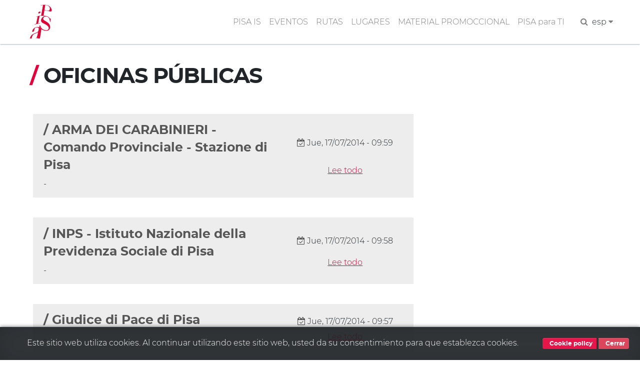

--- FILE ---
content_type: text/html; charset=UTF-8
request_url: https://www.turismo.pisa.it/index.php/es/taxonomy/term/111
body_size: 3988
content:
<!DOCTYPE html>
<html lang="es" dir="ltr" prefix="content: http://purl.org/rss/1.0/modules/content/  dc: http://purl.org/dc/terms/  foaf: http://xmlns.com/foaf/0.1/  og: http://ogp.me/ns#  rdfs: http://www.w3.org/2000/01/rdf-schema#  schema: http://schema.org/  sioc: http://rdfs.org/sioc/ns#  sioct: http://rdfs.org/sioc/types#  skos: http://www.w3.org/2004/02/skos/core#  xsd: http://www.w3.org/2001/XMLSchema# ">
  <head>
    <meta charset="utf-8" />
<meta name="robots" content="index" />
<link rel="canonical" href="https://www.turismo.pisa.it/index.php/es/taxonomy/term/111" />
<meta name="Generator" content="Drupal 8 (https://www.drupal.org)" />
<meta name="MobileOptimized" content="width" />
<meta name="HandheldFriendly" content="true" />
<meta name="viewport" content="width=device-width, initial-scale=1.0" />
<link href="/themes/contrib/pisaturismo/favicon.ico" rel="shortcut icon" sizes="16x16" />
<link rel="shortcut icon" href="/themes/contrib/pisaturismo/favicon.ico" type="image/vnd.microsoft.icon" />
<link rel="alternate" hreflang="it" href="https://www.turismo.pisa.it/index.php/taxonomy/term/111" />
<link rel="alternate" hreflang="en" href="https://www.turismo.pisa.it/index.php/en/taxonomy/term/111" />
<link rel="alternate" hreflang="es" href="https://www.turismo.pisa.it/index.php/es/taxonomy/term/111" />
<link rel="delete-form" href="/index.php/es/taxonomy/term/111/delete" />
<link rel="edit-form" href="/index.php/es/taxonomy/term/111/edit" />
<link rel="drupal:content-translation-overview" href="/index.php/es/taxonomy/term/111/translations" />
<link rel="drupal:content-translation-add" href="/index.php/es/taxonomy/term/111/translations/add" />
<link rel="drupal:content-translation-edit" href="/index.php/es/taxonomy/term/111/translations/edit" />
<link rel="drupal:content-translation-delete" href="/index.php/es/taxonomy/term/111/translations/delete" />

    <title>OFICINAS PÚBLICAS | Comune di Pisa - Turismo</title>
    <script>var __PUBLIC_PATH__ = '/themes/contrib/pisaturismo/fonts';</script>
    <link rel="stylesheet" media="all" href="/sites/default/files/css/css_vc0tqFpsVom_AldUtZL69Qqo4lwtl7xdNN94_S9zRp0.css" />
<link rel="stylesheet" media="all" href="/sites/default/files/css/css_Kc9j-L-pkWi-MM865XTpL9eFo7ncF4QFVvHhZgR3c-M.css" />

    
<!--[if lte IE 8]>
<script src="/sites/default/files/js/js_VtafjXmRvoUgAzqzYTA3Wrjkx9wcWhjP0G4ZnnqRamA.js"></script>
<![endif]-->

  </head>
  <body class="langcode-es d-flex flex-column page node--body taxonomy">
    <a href="#main-content" class="visually-hidden focusable skip-link">
      Pasar al contenido principal
    </a>
    
        <nav class="nav-main navbar navbar-expand-lg navbar-light fixed-top">
	<div class="container">
		<a class="navbar-brand" href="/es/"></a>
		<button class="navbar-toggler navbar-toggler-right" type="button" data-toggle="collapse" data-target="#navbarResponsive" aria-controls="navbarResponsive" aria-expanded="false" aria-label="Toggle navigation">
			<span class="navbar-toggler-icon"></span>
		</button>
		<div class="collapse navbar-collapse" id="navbarResponsive">
			<ul class="navbar-nav ml-auto my-2"><li class="nav-item"><a  class="nav-link js-scroll-trigger" href="/index.php/es/pisa-is" >PISA IS</a></li><li class="nav-item"><a  class="nav-link js-scroll-trigger" href="/index.php/es/eventos" >EVENTOS</a></li><li class="nav-item"><a  class="nav-link js-scroll-trigger" href="" >RUTAS</a></li><li class="nav-item"><a  class="nav-link js-scroll-trigger" href="/index.php/es/lugares" >LUGARES</a></li><li class="nav-item"><a  class="nav-link js-scroll-trigger" href="/index.php/es/material-promocional" >MATERIAL PROMOCCIONAL</a></li><li class="nav-item"><a  class="nav-link js-scroll-trigger" href="/index.php/pisa-per-te" >PISA para TI</a></li><li class="nav-item"><form class="search-block-form" data-drupal-selector="search-block-form" action="/index.php/es/ricerca" method="get" id="search-block-form" accept-charset="UTF-8">
  <div class="js-form-item form-item js-form-type-search form-item-keys js-form-item-keys form-no-label">
      <label for="edit-keys" class="visually-hidden">Buscar</label>
        

            <input  title="Escriba lo que quiere buscar." data-drupal-selector="edit-keys" type="search" id="edit-keys" name="keys" value="" size="15" maxlength="128" placeholder="Search..." class="form-search form-control" />
        





        </div>


            <input  data-drupal-selector="edit-f-0" type="hidden" name="f[0]" value="language:es" class="form-control" />
        





    

            <input  data-drupal-selector="edit-submit" type="submit" id="edit-submit" value="Buscar" class="button js-form-submit form-submit btn btn-primary" />
        







</form>
</li><li class="px-2"><a href="javascript:" class="search-toggle"><i class="fa fa-search" aria-hidden="true"></i></a></li><li class="nav-item dropdown"><li class="nav-item dropdown"><a dropdown-toggle" id="dropdown-lang" data-toggle="dropdown" aria-expanded="false">esp&nbsp;<i class="fa fa-caret-down icon-custom" aria-hidden="true"></i></a><div class="dropdown-menu icon-flag-container" aria-labelledby="dropdown-lang"><a class="dropdown-item" href="/taxonomy/term/111">Italiano</a><a class="dropdown-item" href="/en/taxonomy/term/111">English</a></div></li></ul>
		</div>
	</div>
</nav>
<main>
	<a id="main-content" tabindex="-1"></a>
				<div class="container">
				<div class="row">
						<div class="order-1 order-lg-2 col-12">
				    <div data-drupal-messages-fallback class="hidden"></div>

      	<div class="no-container">
		<h1 class="page-title">
			<span class="text-red">/</span>&nbsp;OFICINAS PÚBLICAS
		</h1>
	</div>
	<div class="vspacer"></div>

  


      
    <div class="js-view-dom-id-76906b884bbe3293e4f8bbf0b181d934daf38436b205bac81e4c97b351acb213">
  
  
  

  
  
  

  
 <div class="row taxonomy-row">
    <div class="col-md-8">
        


	<div class="tassonomia">
		<div class="tassonomia-item">
			<div class="row">
				<div class="col-md-8">
					<h4>/ ARMA DEI CARABINIERI - Comando Provinciale - Stazione di Pisa</h4>
					<p> - </p>    
				</div>	
				<div class="col-md-4 tassonomia-info">
					<div class="tassonomia-date">
						<i class="fa fa-calendar-check-o text-muted" aria-hidden="true"></i>
						Jue, 17/07/2014 - 09:59
					</div>
					<div><a href="/es/servizio/arma-dei-carabinieri-comando-provinciale">Lee todo</a></div>
				</div>
			</div>
		</div>
	</div>











<div class="vspacer"></div> 
        


	<div class="tassonomia">
		<div class="tassonomia-item">
			<div class="row">
				<div class="col-md-8">
					<h4>/ INPS - Istituto Nazionale della  Previdenza Sociale di Pisa</h4>
					<p> - </p>    
				</div>	
				<div class="col-md-4 tassonomia-info">
					<div class="tassonomia-date">
						<i class="fa fa-calendar-check-o text-muted" aria-hidden="true"></i>
						Jue, 17/07/2014 - 09:58
					</div>
					<div><a href="/es/servizio/inps-istituto-nazionale-della-previdenza">Lee todo</a></div>
				</div>
			</div>
		</div>
	</div>











<div class="vspacer"></div> 
        


	<div class="tassonomia">
		<div class="tassonomia-item">
			<div class="row">
				<div class="col-md-8">
					<h4>/ Giudice di Pace di Pisa</h4>
					<p> - </p>    
				</div>	
				<div class="col-md-4 tassonomia-info">
					<div class="tassonomia-date">
						<i class="fa fa-calendar-check-o text-muted" aria-hidden="true"></i>
						Jue, 17/07/2014 - 09:57
					</div>
					<div><a href="/es/servizio/giudice-di-pace-di-pisa">Lee todo</a></div>
				</div>
			</div>
		</div>
	</div>











<div class="vspacer"></div> 
        


	<div class="tassonomia">
		<div class="tassonomia-item">
			<div class="row">
				<div class="col-md-8">
					<h4>/ Agenzia delle Entrate</h4>
					<p> - </p>    
				</div>	
				<div class="col-md-4 tassonomia-info">
					<div class="tassonomia-date">
						<i class="fa fa-calendar-check-o text-muted" aria-hidden="true"></i>
						Jue, 17/07/2014 - 09:56
					</div>
					<div><a href="/es/servizio/agenzia-delle-entrate">Lee todo</a></div>
				</div>
			</div>
		</div>
	</div>











<div class="vspacer"></div> 
        


	<div class="tassonomia">
		<div class="tassonomia-item">
			<div class="row">
				<div class="col-md-8">
					<h4>/ Provincia di Pisa</h4>
					<p> - </p>    
				</div>	
				<div class="col-md-4 tassonomia-info">
					<div class="tassonomia-date">
						<i class="fa fa-calendar-check-o text-muted" aria-hidden="true"></i>
						Jue, 17/07/2014 - 09:56
					</div>
					<div><a href="/es/servizio/provincia-di-pisa">Lee todo</a></div>
				</div>
			</div>
		</div>
	</div>











<div class="vspacer"></div> 
        


	<div class="tassonomia">
		<div class="tassonomia-item">
			<div class="row">
				<div class="col-md-8">
					<h4>/ Prefettura di Pisa</h4>
					<p> - </p>    
				</div>	
				<div class="col-md-4 tassonomia-info">
					<div class="tassonomia-date">
						<i class="fa fa-calendar-check-o text-muted" aria-hidden="true"></i>
						Jue, 17/07/2014 - 09:56
					</div>
					<div><a href="/es/servizio/prefettura-di-pisa">Lee todo</a></div>
				</div>
			</div>
		</div>
	</div>











<div class="vspacer"></div> 
        


	<div class="tassonomia">
		<div class="tassonomia-item">
			<div class="row">
				<div class="col-md-8">
					<h4>/ Questura di Pisa - Polizia di Stato</h4>
					<p> - </p>    
				</div>	
				<div class="col-md-4 tassonomia-info">
					<div class="tassonomia-date">
						<i class="fa fa-calendar-check-o text-muted" aria-hidden="true"></i>
						Jue, 17/07/2014 - 09:55
					</div>
					<div><a href="/es/servizio/questura-di-pisa-polizia-di-stato">Lee todo</a></div>
				</div>
			</div>
		</div>
	</div>











<div class="vspacer"></div> 
        


	<div class="tassonomia">
		<div class="tassonomia-item">
			<div class="row">
				<div class="col-md-8">
					<h4>/ Archivio Notarile Distrettuale</h4>
					<p> - </p>    
				</div>	
				<div class="col-md-4 tassonomia-info">
					<div class="tassonomia-date">
						<i class="fa fa-calendar-check-o text-muted" aria-hidden="true"></i>
						Lun, 19/05/2014 - 18:16
					</div>
					<div><a href="/es/servizio/archivio-notarile-distrettuale">Lee todo</a></div>
				</div>
			</div>
		</div>
	</div>











<div class="vspacer"></div> 
        


	<div class="tassonomia">
		<div class="tassonomia-item">
			<div class="row">
				<div class="col-md-8">
					<h4>/ Archivio di Stato</h4>
					<p> - </p>    
				</div>	
				<div class="col-md-4 tassonomia-info">
					<div class="tassonomia-date">
						<i class="fa fa-calendar-check-o text-muted" aria-hidden="true"></i>
						Lun, 19/05/2014 - 18:13
					</div>
					<div><a href="/es/servizio/archivio-di-stato">Lee todo</a></div>
				</div>
			</div>
		</div>
	</div>











<div class="vspacer"></div> 
        


	<div class="tassonomia">
		<div class="tassonomia-item">
			<div class="row">
				<div class="col-md-8">
					<h4>/ Tribunale di Pisa - Sezione Civile e Sezione Penale</h4>
					<p> - </p>    
				</div>	
				<div class="col-md-4 tassonomia-info">
					<div class="tassonomia-date">
						<i class="fa fa-calendar-check-o text-muted" aria-hidden="true"></i>
						Lun, 19/05/2014 - 18:09
					</div>
					<div><a href="/es/servizio/tribunale-di-pisa-sezione-civile-e-sezione">Lee todo</a></div>
				</div>
			</div>
		</div>
	</div>











<div class="vspacer"></div> 
            </div>

     <div class="col-md-4">
        <aside id="taxonomy-term-sidebar">
            <div class="aside-fields-wrapper">
                <div class="container">
                     
                </div>
            </div>
        </aside>
    </div> 
</div>

    
  <nav class="pagination-wrapper pager-nav text-center mini-pager-center" aria-labelledby="pagination-heading">
    <h4 id="pagination-heading" class="visually-hidden">Paginación</h4>
    <ul class="pagination js-pager__items">
    
            
               <li class="page-item">
          <a class="page-link" href="" title="Página actual"  aria-current="page">
            <span class="visually-hidden">
              Página actual
            </span>
            1
          </a>
        </li>
      
                    <li class="page-item pager__item pager__item--next">
          <a class="page-link" href="/index.php/es/taxonomy/term/111?page=1" title="Ir a la página siguiente" rel="next">
            <span class="visually-hidden">Siguiente página</span>
            <span aria-hidden="true">››</span>
          </a>
        </li>
      
    </ul>
  </nav>


  
  

  
  
</div>



  


			</div>
					</div>
	</div>
</main>


<div style="margin-top:60px"></div>


<hr class="gray-groove">
<footer id="footer" class="pb-3">
	<div class="container">
		<div class="row">
			<div class="col-md-3">
				<div class="text-center logo-comune">
					<img src="/themes/contrib/pisaturismo/img/logo/logo-comune.png" alt="logo-comune">
					&nbsp;
					<span class="footer-span">&copy; Copyright Comune di Pisa 2020</span>
				</div>
			</div>
			<div class="col-md-6 text-center">
				<a class="footer-link" href="/index.php/infopoint">Info point</a>&nbsp; &middot; &nbsp;<a class="footer-link" href="/index.php/es/policy-privacy">Policy privacy</a>&nbsp; &middot; &nbsp;<a class="footer-link" href="/index.php/es/sitemap">Mapa del sitio</a>&nbsp; &middot; &nbsp;<a class="footer-link" href="/index.php/accessibilita">Accesibilidad</a>
			</div>
			<div class="col-md-3">
				<div class="text-center">
					<span class="mr-3 footer-span">
						<strong>Follow us:</strong>
					</span>
					<span class="mr-2 social-link">
						<a href="https://www.facebook.com/PisaTurismoofficial/" target="_blank">
							<i class="fa fa-facebook" aria-hidden="true"></i>
						</a>
					</span>
					<span class="mr-2 social-link">
						<a href="https://twitter.com/PisaTurismo" target="_blank">
							<i class="fa fa-twitter" aria-hidden="true"></i>
						</a>
					</span>
					<span class="mr-2 social-link">
						<a href="https://www.youtube.com/channel/UCPWyo9_JbsW_4bGgD7QvRkg" target="_blank">
							<i class="fa fa-youtube" aria-hidden="true"></i>
						</a>
					</span>

					<span class="mr-2 social-link">
						<a href="http://www.pinterest.com/pisawalkingcity/" target="_blank">
							<i class="fa fa-pinterest" aria-hidden="true"></i>
						</a>
					</span>
					<span class="social-link">
						<a href="https://www.instagram.com/pisaturismo/" target="_blank">
							<i class="fa fa-instagram" aria-hidden="true"></i>
						</a>
					</span>
				</div>
			</div>
		</div>
	</div>
</footer>


    
    <script type="application/json" data-drupal-selector="drupal-settings-json">{"path":{"baseUrl":"\/index.php\/","scriptPath":null,"pathPrefix":"es\/","currentPath":"taxonomy\/term\/111","currentPathIsAdmin":false,"isFront":false,"currentLanguage":"es"},"pluralDelimiter":"\u0003","suppressDeprecationErrors":true,"ajaxPageState":{"libraries":"core\/html5shiv,pisa\/common,pisaturismo\/global-scripting,pisaturismo\/global-styling,system\/base,views\/views.module","theme":"pisaturismo","theme_token":null},"ajaxTrustedUrl":{"\/index.php\/es\/ricerca":true},"tag_link":0,"langcode":"es","gmap_key":"AIzaSyCOYSSQKoJGrMjup5K9qhvJ7Z4fz7Xj1TQ","ga_key":"G-3MV6X1W7YJ","ga_key_totem":"G-GR4BZTMKL3","is_production":1,"is_public":true,"user":{"uid":0,"permissionsHash":"48e469749ca78529f13ee9394a4a395a072ca1c67d84cff3d3aa1a7a17fecc3c"}}</script>
<script src="/sites/default/files/js/js_89cxKlO-Xl34JYVsDq64tNNW3T0fITI3ubArbziaLV8.js"></script>

  </body>
</html>
